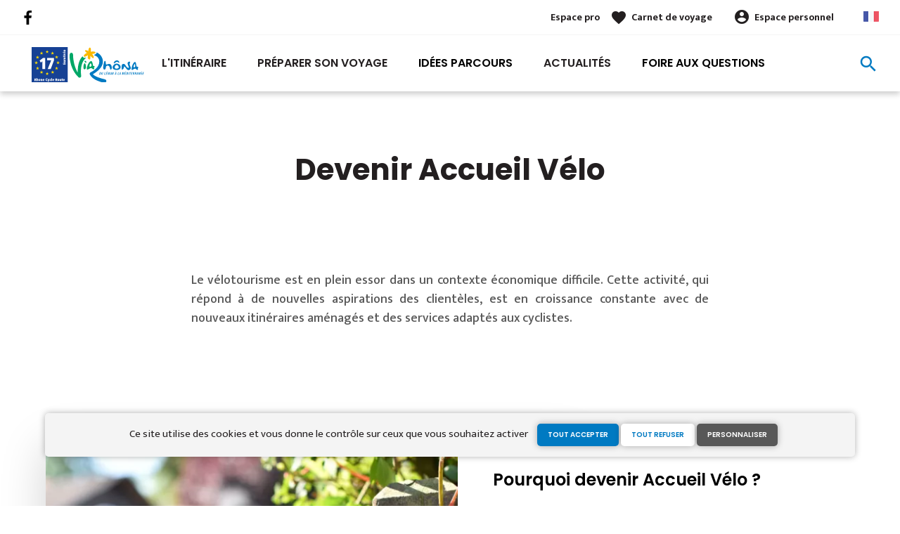

--- FILE ---
content_type: text/html; charset=UTF-8
request_url: https://www.viarhona.com/devenir-accueil-velo
body_size: 6880
content:
<!DOCTYPE html>
<html lang="fr" dir="ltr">
  <head>
    <link rel="preconnect" href="https://tiles.loopi-velo.fr" crossorigin/>
    <link rel="preconnect" href="https://analytics.francevelotourisme.com" crossorigin/>
    <meta charset="utf-8" />
<script>(function(i,s,o,g,r,a,m){i['IntuitivObject']=r;i[r]=i[r]||function(){
        (i[r].q=i[r].q||[]).push(arguments)};a=s.createElement(o),
        m=s.getElementsByTagName(o)[0];a.async=1;a.src=g;m.parentNode.insertBefore(a,m)
      })(window,document,'script','https://fvt.intuitiv-tourisme.fr/lib-intuitiv.min.js','intuitiv');intuitiv('create','_p9-sYTQj97ZS-7f_-8u','https://fvt.intuitiv-tourisme.fr/');</script>
<meta name="description" content="Le vélotourisme est en plein essor dans un contexte économique difficile." />
<meta property="og:description" content="Le vélotourisme est en plein essor dans un contexte économique difficile." />
<meta property="og:title" content="Devenir Accueil Vélo" />
<meta property="og:image" content="https://www.viarhona.com/sites/viarhona/files/styles/ogimage/public/medias/images/devenir-accueil-velo.jpg.webp?itok=clZn_o0A" />
<meta name="twitter:image" content="https://www.viarhona.com/sites/viarhona/files/styles/twitterimage/public/medias/images/devenir-accueil-velo.jpg.webp?itok=KeULIpkL" />
<meta name="twitter:image:alt" content="Devenir Accueil Vélo" />
<meta property="og:url" content="https://www.viarhona.com/devenir-accueil-velo" />
<meta name="twitter:card" content="summary_large_image" />
<meta name="twitter:title" content="Devenir Accueil Vélo" />
<meta name="twitter:description" content="Le vélotourisme est en plein essor dans un contexte économique difficile." />
<meta name="Generator" content="Drupal 10 (https://www.drupal.org)" />
<meta name="MobileOptimized" content="width" />
<meta name="HandheldFriendly" content="true" />
<meta name="viewport" content="width=device-width, initial-scale=1.0" />
<link rel="alternate" hreflang="x-default" href="https://www.viarhona.com/devenir-accueil-velo" />
<link rel="canonical" href="https://www.viarhona.com/devenir-accueil-velo" />
<link rel="icon" href="/sites/viarhona/themes/viarhona/favicon.ico" type="image/vnd.microsoft.icon" />
<link rel="alternate" hreflang="fr" href="https://www.viarhona.com/devenir-accueil-velo" />

    <title>Devenir Accueil Vélo</title>
    <link rel="stylesheet" media="all" href="/sites/viarhona/files/css/css_ztY30oFH-8A4_96318VAXLw4hBU207rklB-XtIyyiYE.css?delta=0&amp;language=fr&amp;theme=viarhona&amp;include=eJxtjlEKAyEMRC9k8UhLVlMb0GSJo7C3r_Zz6d_wZnjMeyKWaifVV8ddRUsQxRDIPJKpcoJ5pAFL1q7KENN_C-csvuKuG4FdqB6y-h5P6rzE_OQ2sHEOXq68VZ0VEeRgGkngS9XvDm4_RZhC_jGlx98vqqVNgg" />
<link rel="stylesheet" media="all" href="//fonts.googleapis.com/icon?family=Material+Icons" />
<link rel="stylesheet" media="all" href="//fonts.googleapis.com/icon?family=Material+Icons+Outlined" />
<link rel="stylesheet" media="all" href="/sites/viarhona/files/css/css_l2BUrJDS_zKOtYZiWTTjziMuDX-ZnbPMlfP9DtrRNEQ.css?delta=3&amp;language=fr&amp;theme=viarhona&amp;include=eJxtjlEKAyEMRC9k8UhLVlMb0GSJo7C3r_Zz6d_wZnjMeyKWaifVV8ddRUsQxRDIPJKpcoJ5pAFL1q7KENN_C-csvuKuG4FdqB6y-h5P6rzE_OQ2sHEOXq68VZ0VEeRgGkngS9XvDm4_RZhC_jGlx98vqqVNgg" />

    
    <script type="application/ld+json">[{"@context":"http:\/\/schema.org","@type":"BreadcrumbList","itemListElement":[{"@type":"ListItem","position":1,"item":{"@id":"https:\/\/www.viarhona.com\/","name":"Accueil"}},{"@type":"ListItem","position":2,"item":{"@id":"https:\/\/www.viarhona.com\/devenir-accueil-velo","name":"Devenir Accueil V\u00e9lo"}}]}]</script>
      <link rel="apple-touch-icon" sizes="57x57" href="/sites/viarhona/themes/viarhona/images/icons/apple-icon-57x57.png">
        <link rel="apple-touch-icon" sizes="60x60" href="/sites/viarhona/themes/viarhona/images/icons/apple-icon-60x60.png">
        <link rel="apple-touch-icon" sizes="72x72" href="/sites/viarhona/themes/viarhona/images/icons/apple-icon-72x72.png">
        <link rel="apple-touch-icon" sizes="76x76" href="/sites/viarhona/themes/viarhona/images/icons/apple-icon-76x76.png">
        <link rel="apple-touch-icon" sizes="114x114" href="/sites/viarhona/themes/viarhona/images/icons/apple-icon-114x114.png">
        <link rel="apple-touch-icon" sizes="120x120" href="/sites/viarhona/themes/viarhona/images/icons/apple-icon-120x120.png">
        <link rel="apple-touch-icon" sizes="144x144" href="/sites/viarhona/themes/viarhona/images/icons/apple-icon-144x144.png">
        <link rel="apple-touch-icon" sizes="152x152" href="/sites/viarhona/themes/viarhona/images/icons/apple-icon-152x152.png">
        <link rel="apple-touch-icon" sizes="180x180" href="/sites/viarhona/themes/viarhona/images/icons/apple-icon-180x180.png">
        <link rel="icon" type="image/png" sizes="192x192"  href="/sites/viarhona/themes/viarhona/images/icons/android-icon-192x192.png">
        <link rel="icon" type="image/png" sizes="32x32" href="/sites/viarhona/themes/viarhona/images/icons/favicon-32x32.png">
        <link rel="icon" type="image/png" sizes="96x96" href="/sites/viarhona/themes/viarhona/images/icons/favicon-96x96.png">
        <link rel="icon" type="image/png" sizes="16x16" href="/sites/viarhona/themes/viarhona/images/icons/favicon-16x16.png">
        <link rel="manifest" href="/sites/viarhona/themes/viarhona/images/icons/manifest.json">
        <meta name="msapplication-TileColor" content="#00a767">
        <meta name="msapplication-TileImage" content="/sites/viarhona/themes/viarhona/images/icons/ms-icon-144x144.png">
        <meta name="theme-color" content="#007ac2">
      <!-- Matomo STUDIOJUILLET & AURAT -->
      <script type="text/javascript">
        var _paq = window._paq = window._paq || [];
        /* tracker methods like "setCustomDimension" should be called before "trackPageView" */
        _paq.push(['trackPageView']);
        _paq.push(['enableLinkTracking']);
        (function() {
          var u="https://analytics.francevelotourisme.com/";
          _paq.push(['setTrackerUrl', u+'matomo.php']);
          _paq.push(['setSiteId', '7']);
          _paq.push(['addTracker', 'https://matomo.auvergnerhonealpes-tourisme.com/matomo.php', 16]);
          var d=document, g=d.createElement('script'), s=d.getElementsByTagName('script')[0];
          g.type='text/javascript'; g.async=true; g.src=u+'matomo.js'; s.parentNode.insertBefore(g,s);
        })();
      </script>
      <!-- End Matomo STUDIOJUILLET & AURAT -->
      <!-- Matomo Tag Manager AURAT -->
      <script>
        var _mtm = window._mtm = window._mtm || [];
        _mtm.push({'mtm.startTime': (new Date().getTime()), 'event': 'mtm.Start'});
        (function() {
          var d=document, g=d.createElement('script'), s=d.getElementsByTagName('script')[0];
          g.async=true; g.src='https://matomo.auvergnerhonealpes-tourisme.com/js/container_CZc75BbD.js'; s.parentNode.insertBefore(g,s);
        })();
      </script>
      <!-- End Matomo Tag Manager AURAT -->
    </head>
  <body>
        <a href="#main-content" class="visually-hidden focusable">
      Aller au contenu principal
    </a>
    
      <div class="dialog-off-canvas-main-canvas" data-off-canvas-main-canvas>
    <div class="layout-container">
    <header id="navigation">
          <div>
    <div id="block-menu">
  
    
      <div id="menu">
    <div class="wrapper-links d-none d-lg-block">
       <div>
           <div class="link-share">
                                  <a href="https://www.facebook.com/viarhona/" class="facebook"></a>
                          </div>
           
         <div class="wrapper-links-right">
           <div>
                            <div class="link-espace-pro">
                 <a href="https://www.viarhona.com/espace-pro">Espace pro</a>
               </div>
                          <div class="link-favoris">
               <a href="https://www.viarhona.com/mes-carnets-de-voyage">Carnet de voyage</a>
             </div>
             <div  class="menu-user">
  <div>
    <a href="https://www.viarhona.com/connexion?destination=node/4" rel="nofollow">Espace personnel</a>
      </div>
</div>

             <div class="language-switcher-wrapper">
               <ul class="language-switcher-language-url"><li hreflang="fr" data-drupal-link-system-path="node/4" class="is-active" aria-current="page"><a href="https://www.viarhona.com/devenir-accueil-velo" class="language-link is-active" hreflang="fr" data-drupal-link-system-path="node/4" aria-current="page">French</a></li><li hreflang="en" data-drupal-link-system-path="node/4"><a href="https://en.viarhona.com/node/4" class="language-link" hreflang="en" data-drupal-link-system-path="node/4">Anglais</a></li><li hreflang="de" data-drupal-link-system-path="node/4"><a href="https://de.viarhona.com/node/4" class="language-link" hreflang="de" data-drupal-link-system-path="node/4">German</a></li></ul>
             </div>
           </div>
         </div>
       </div>
    </div>
    <div class="wrapper-menu container-fluid">
        <div class="row">
            <div class="col-2 d-lg-none">
                <a href="" class="menu-burger"><span>menu</span>Menu</a>
            </div>
            <div class="col-8 logo">
                <a href="/"></a>
            </div>
            <div class="d-none d-lg-block">
                <nav>
  <ul class="menu menu-level-0">
    <li class="d-md-none"><a href="/">Accueil</a></li>
                <li class="menu-item">
        <a href="https://www.viarhona.com/itineraire" data-drupal-link-system-path="itineraire">L&#039;itinéraire</a>

                          

<div class="menu_link_content menu-link-contentmain view-mode-default menu-dropdown menu-dropdown-0 menu-type-default">
        
  </div>
              </li>
                <li class="menu-item menu-item--collapsed">
        <a href="https://www.viarhona.com/preparation" data-drupal-link-system-path="node/7">Préparer son voyage</a>

                          

<div class="menu_link_content menu-link-contentmain view-mode-default menu-dropdown menu-dropdown-0 menu-type-default">
        
  </div>
              </li>
                <li class="couleur-fond menu-item" style="color:#000000;">
        <a href="https://www.viarhona.com/suggestions-de-parcours/inspiration" data-drupal-link-system-path="suggestions-de-parcours/inspiration">Idées Parcours</a>

                          

<div class="menu_link_content menu-link-contentmain view-mode-default menu-dropdown menu-dropdown-0 menu-type-default">
        
  </div>
              </li>
                <li class="menu-item">
        <a href="https://www.viarhona.com/actualites" data-drupal-link-system-path="node/198">Actualités</a>

                          

<div class="menu_link_content menu-link-contentmain view-mode-default menu-dropdown menu-dropdown-0 menu-type-default">
        
  </div>
              </li>
                <li class="couleur-fond menu-item" style="color:#000000;">
        <a href="https://www.viarhona.com/preparation/foire%20aux%20Questions" data-drupal-link-system-path="node/14">Foire aux Questions</a>

                          

<div class="menu_link_content menu-link-contentmain view-mode-default menu-dropdown menu-dropdown-0 menu-type-default">
        
  </div>
              </li>
          </ul>
</nav>

            </div>
            <div class="col-2 wrapper-links-left">
                                <div class="bouton-sagacite">
                    <a href="" class="bouton-open-sagacite"></a>
                </div>
            </div>
        </div>
    </div>
    <div class="sagacite-form-block">
    <a href="#" class="d-md-none close"></a>
    <form class="intuitiv-search-form" data-drupal-selector="intuitiv-search-form" action="/devenir-accueil-velo" method="post" id="intuitiv-search-form" accept-charset="UTF-8">
        <div class="js-form-item form-item js-form-type-textfield form-item-termes-recherche form-item-textfield js-form-item-termes-recherche form-no-label">
        <input autocomplete="off" title="J&#039;ai envie de" data-drupal-selector="edit-termes-recherche" type="text" id="edit-termes-recherche" name="termes_recherche" value="" size="60" maxlength="128" placeholder="Rechercher..." class="form-text required" required="required" aria-required="true" />

        </div>
<input data-drupal-selector="edit-user" type="hidden" name="user" value="" />
<div class="wrapper-autocompletion"></div><input autocomplete="off" data-drupal-selector="form-fxn2udpwie1hh-1bm52itayrgkgt9rfjzzus-dqdf6a" type="hidden" name="form_build_id" value="form-Fxn2UdPwIE1HH-1Bm52iTayrGKgT9RfjzZUs_dQDF6A" />
<input data-drupal-selector="edit-intuitiv-search-form" type="hidden" name="form_id" value="intuitiv_search_form" />
<div data-drupal-selector="edit-actions" class="form-actions js-form-wrapper form-wrapper" id="edit-actions"><input data-drupal-selector="edit-submit" type="submit" id="edit-submit" name="op" value="search" class="button js-form-submit form-submit" />
</div>

    </form>
</div>

</div>
<div id="menu-popin">
    <a href="#" class="close"></a>
    <div>
        <nav>
  <ul class="menu menu-level-0">
    <li class="d-md-none"><a href="/">Accueil</a></li>
                <li class="menu-item">
        <a href="https://www.viarhona.com/itineraire" data-drupal-link-system-path="itineraire">L&#039;itinéraire</a>

                          

<div class="menu_link_content menu-link-contentmain view-mode-default menu-dropdown menu-dropdown-0 menu-type-default">
        
  </div>
              </li>
                <li class="menu-item menu-item--collapsed">
        <a href="https://www.viarhona.com/preparation" data-drupal-link-system-path="node/7">Préparer son voyage</a>

                          

<div class="menu_link_content menu-link-contentmain view-mode-default menu-dropdown menu-dropdown-0 menu-type-default">
        
  </div>
              </li>
                <li class="couleur-fond menu-item" style="color:#000000;">
        <a href="https://www.viarhona.com/suggestions-de-parcours/inspiration" data-drupal-link-system-path="suggestions-de-parcours/inspiration">Idées Parcours</a>

                          

<div class="menu_link_content menu-link-contentmain view-mode-default menu-dropdown menu-dropdown-0 menu-type-default">
        
  </div>
              </li>
                <li class="menu-item">
        <a href="https://www.viarhona.com/actualites" data-drupal-link-system-path="node/198">Actualités</a>

                          

<div class="menu_link_content menu-link-contentmain view-mode-default menu-dropdown menu-dropdown-0 menu-type-default">
        
  </div>
              </li>
                <li class="couleur-fond menu-item" style="color:#000000;">
        <a href="https://www.viarhona.com/preparation/foire%20aux%20Questions" data-drupal-link-system-path="node/14">Foire aux Questions</a>

                          

<div class="menu_link_content menu-link-contentmain view-mode-default menu-dropdown menu-dropdown-0 menu-type-default">
        
  </div>
              </li>
          </ul>
</nav>

                <div class="link-espace-pro">
          <a href="https://www.viarhona.com/espace-pro">Espace pro</a>
        </div>
                <div class="link-favoris">
          <a href="https://www.viarhona.com/mes-carnets-de-voyage">Carnet de voyage</a>
        </div>
        <div  class="menu-user">
  <div>
    <a href="https://www.viarhona.com/connexion?destination=node/4" rel="nofollow">Espace personnel</a>
      </div>
</div>

                <div class="language-switcher-wrapper">
            <ul class="language-switcher-language-url"><li hreflang="fr" data-drupal-link-system-path="node/4" class="is-active" aria-current="page"><a href="https://www.viarhona.com/devenir-accueil-velo" class="language-link is-active" hreflang="fr" data-drupal-link-system-path="node/4" aria-current="page">French</a></li><li hreflang="en" data-drupal-link-system-path="node/4"><a href="https://en.viarhona.com/node/4" class="language-link" hreflang="en" data-drupal-link-system-path="node/4">Anglais</a></li><li hreflang="de" data-drupal-link-system-path="node/4"><a href="https://de.viarhona.com/node/4" class="language-link" hreflang="de" data-drupal-link-system-path="node/4">German</a></li></ul>
        </div>
    </div>
</div>

  </div>

  </div>

    </header>
    <main role="main">
    <a id="main-content" tabindex="-1"></a>
    <div class="layout-content">
        <div>
    <div data-drupal-messages-fallback class="hidden"></div><div id="block-viarhona-content">
  
    
      <article data-history-node-id="4" class="no-slider intuitiv-vue node node-page-edito full" data-id-intuitiv="edito-4-11090123-88d9-4683-be1d-6349a04a6ab4">
    <header>
        
                <div class="title">
            
            <h1 class="page-title">Devenir Accueil Vélo</h1>
            
        </div>
                    <div class="infos">
                
                
                
            </div>
            </header>
    <div class="container content">
        <div class="row">
            <div class="col-12 col-md-8 offset-md-2 body-content">
           <p>Le vélotourisme est en plein essor dans un contexte économique difficile. Cette activité, qui répond à de nouvelles aspirations des clientèles, est en croissance constante avec de nouveaux itinéraires aménagés et des services adaptés aux cyclistes.</p>

    </div>
<div class="visuels">
            <aside>
    
    <div class="row">
        <div class="image col-12 col-md-8">
            <div>
              
            <div class="field_media_image">  <img loading="lazy" src="/sites/viarhona/files/styles/visuels/public/medias/images/devenir-accueil-velo.jpg.webp?itok=413eg1xK" width="772" height="579" alt="" />




</div>
      
              
            </div>
        </div>
        <div class="col-md-6 descriptif">
            <div>
                <div>
            <h3>Pourquoi devenir Accueil Vélo ?</h3>
    </div>
                <div class="body-content">
                    <div class="body-content">
            <ul>
	<li>Améliorer votre visibilité auprès des touristes à vélo sur le terrain</li>
	<li>Présents sur&nbsp;<a href="https://www.francevelotourisme.com/accueil-velo-qu-est-ce-que-ca-m-apporte">les différents supports France Vélo Tourisme&nbsp;</a>(moteur de recherche, cartes interactives)&nbsp;et sur les supports de communication de l’itinéraire</li>
	<li>Visibilité&nbsp;auprès des Tours Opérateurs spécialisés vélo</li>
	<li>Référencé&nbsp;dans les topoguides vélos</li>
</ul>

    </div>
                </div>
            </div>
        </div>
    </div>
</aside>

    </div><div class="col-12 col-md-8 offset-md-2 body-content">
            <h2>Puis-je&nbsp;devenir Accueil Vélo ?</h2>

<p>Je peux devenir Accueil Vélo si je suis un :</p>

<ul>
	<li>hébergement&nbsp;touristique</li>
	<li>loueur&nbsp;de cycle</li>
	<li>réparateur&nbsp;de cycles</li>
	<li>office&nbsp;de tourisme</li>
	<li>site&nbsp;de visite et de loisirs</li>
	<li>lieu&nbsp;de restauration</li>
	<li>port fluvial</li>
</ul>

<p>Je dois me&nbsp;situer&nbsp;<strong>à moins de 5 km d’un itinéraire cyclable&nbsp;balisé</strong> (à vérifier avec l'animateur de la marque sur mon territoire).</p>

<p>Je dois remplir l’ensemble des critères obligatoires du&nbsp;<a class="file file--mime-application-pdf file--application-pdf" data-entity-type="file" data-entity-uuid="1a3f08b7-0420-4e7b-a654-91ea118b22b4" href="/sites/viarhona/files/inline-files/guide-pratique-av.pdf" title="GUIDE PRATIQUE ACCUEIL VELO FVT 2021">référentiel de&nbsp;qualité Accueil Vélo&nbsp;</a>correspondant à mon domaine d'activité.</p>

<h2>Comment devenir Accueil Vélo ?</h2>

<ol>
	<li>Envoyer une demande à mon animateur via ce <a href="https://www.viarhona.com/contact/devenir_accueil_velo">formulaire</a></li>
	<li>L’animateur organise une visite de contrôle pour vérifier que l'établissement respecte les critères du&nbsp;<a class="file file--mime-application-pdf file--application-pdf" data-entity-type="file" data-entity-uuid="7a67b885-339c-46ac-9727-a4a6371f1974" href="/sites/viarhona/files/inline-files/guide-pratique-av_0.pdf">référentiel Accueil Vélo.</a></li>
	<li>Autorisation d’utiliser la marque pour 3 ans si les critères du&nbsp;<a class="file file--mime-application-pdf file--application-pdf" data-entity-type="file" data-entity-uuid="4bde165e-84ac-469b-8ea4-76b0a2623bec" href="/sites/viarhona/files/inline-files/guide-pratique-av_1.pdf">référentiel Accueil Vélo</a> sont respectés</li>
	<li>Signature de l’engagement du&nbsp;<a class="file file--mime-application-pdf file--application-pdf" data-entity-type="file" data-entity-uuid="ed38bdbf-be62-4d97-ac49-e35ae83161f2" href="/sites/viarhona/files/inline-files/guide-pratique-av_2.pdf">référentiel Accueil Vélo</a> et paiement à l'organisme évaluateur d'une contribution financière à la mise en œuvre de la marque Accueil Vélo, d'un montant de 200 euros&nbsp;pour une durée de&nbsp;3 ans (la contribution financière est destinée à couvrir les frais inhérents à la visite de contrôle et à la mise à disposition des outils de communication : présence sur les sites internet,&nbsp;plaque de bienvenue, adhésifs).</li>
</ol>

    </div>

        </div>
    </div>
    
    
    
</article>

  </div>
<div id="block-menumobile">
  
    
      <div id="menu-mobile" class="d-md-none">
  <div class="items">
          <a href="https://www.viarhona.com/direction/json" class="item use-ajax-get">
        <span>call_split</span>
        Mon GPS
      </a>
          <a href="https://www.viarhona.com/hebergements" class="item">
        <span>hotel</span>
        Hébergements
      </a>
          <a href="https://www.viarhona.com/suggestions-de-parcours" class="item">
        <span>emoji_objects</span>
        Inspiration
      </a>
          <a href="https://www.viarhona.com/mes-carnets-de-voyage" class="item">
        <span>favorite_border</span>
        Carnet de voyage
      </a>
      </div>
</div>

  </div>

  </div>

    </div>
  </main>
      <footer role="contentinfo">
          <div>
        <div id="block-unioneuropeenne">
  
    
      <div class="bandeau-ue-via">
    <div><img src="/sites/viarhona/themes/viarhona/images/logo-europe.jpg"></div>
    <div>Ce projet est cofinancé par l'Union européenne</div>
</div>

  </div>

        
        <div id="block-quisommesnous">
    
        
            <div class="qui-sommes-nous">
    <div class="container">
        <div class="head">
            <a href="/" class="logo"></a>
            <div class="link-share">
                                    <a href="https://www.facebook.com/viarhona/" class="facebook"></a>
                            </div>
        </div>
        <div class="row">
            <div class="d-none d-md-block col-md-12">
                <h3>Qui sommes-nous ?</h3>
            </div>
            <div class="d-none d-md-block col-md-7">
                <p>ViaRhôna est un itinéraire cyclable développé et promu par un réseau de collectivités territoriales et leurs institutions touristiques.</p>
            </div>
            <div class="col-6 col-md-2">
                <a href="https://www.viarhona.com/qui-sommes-nous" class="bouton full bouton-blanc">En savoir plus</a>
            </div>
                        <div class="col-6 col-md-3">
                <a href="https://www.facebook.com/viarhona/" class="bouton full bouton-couleur-1">Nous contacter</a>
            </div>
                    </div>
    </div>
</div>

    </div>

        <div class="container">
            
            <div class="row menu-footer">
                <div class="col-12 col-md-4">
                    
                </div>
                <div class="col-12 col-md-4">
                    
                </div>
                <div class="col-12 col-md-4">
                    
                </div>
            </div>
        </div>
                <div class="wrapper-menu-footer">
            <div class="container">
                <nav role="navigation" aria-labelledby="block-pieddepage-menu" id="block-pieddepage">
                  
              <ul>
                      <li>
        <a href="https://www.viarhona.com/donnees-personnelles" data-drupal-link-system-path="node/6">Données personnelles</a>
              </li>
                  <li>
        <a href="https://www.viarhona.com/espace-presse" data-drupal-link-system-path="node/84">Espace Presse</a>
              </li>
                  <li>
        <a href="https://www.viarhona.com/mentions-legales" data-drupal-link-system-path="node/5">Mentions légales</a>
              </li>
          <li><a href="" class="open-tarteaucitron">Gestion des cookies</a></li>
    </ul>
  


  </nav>

              <div class="realisation">
                <span>Réalisation</span>
                <a href="https://www.studiojuillet.com/" class="moustic"></a>
                <a href="https://www.francevelotourisme.com/" class="fvt"></a>
              </div>
            </div>
        </div>
    </div>

    </footer>
  </div>
<script src="https://static.elfsight.com/platform/platform.js" async></script>
<div class="elfsight-app-e8fa75d9-92ee-4373-af8b-50e5d85d23f5" data-elfsight-app-lazy></div>

  </div>

    
    <script type="application/json" data-drupal-selector="drupal-settings-json">{"path":{"baseUrl":"\/","pathPrefix":"","currentPath":"node\/4","currentPathIsAdmin":false,"isFront":false,"currentLanguage":"fr"},"pluralDelimiter":"\u0003","suppressDeprecationErrors":true,"ajaxPageState":{"libraries":"eJxtj-EKwzAIhF8oI49UbGIzIdGiJtC3XzIYjNJ_3nd6h8fwWKrsUF_mVyUugdg7OY0tCTMmF43QXZK0s6KT8NPGDz15ipl0juu0gaMS1I2mb3EHw1mKdy7dF85By5lXlCF7_BfBLnNs34QwCPQtDLdXPp_XWIA","theme":"viarhona","theme_token":null},"ajaxTrustedUrl":{"form_action_p_pvdeGsVG5zNF_XLGPTvYSKCf43t8qZYSwcfZl2uzM":true},"fvt":{"marqueBlanche":"11090123-88d9-4683-be1d-6349a04a6ab4"},"tarteaucitron":{"options":{"privacyUrl":"","hashtag":"#tarteaucitron","cookieName":"tarteaucitron","orientation":"top","showAlertSmall":false,"refuseAll":false,"cookieslist":true,"adblocker":false,"AcceptAllCta":true,"highPrivacy":true,"handleBrowserDNTRequest":false,"removeCredit":true,"moreInfoLink":true,"showIcon":false},"services":[{"id":"gtag","ua":"UA-72307842-1"},{"id":"googletagmanager","googletagmanagerId":"GTM-M763RRZD"}]},"intuitivAutocompletion":"https:\/\/fvt.intuitiv-tourisme.fr\/autocomplete","user":{"uid":0,"permissionsHash":"f2500b905a2f980652a0a5c517c121c0a2ace61aa0b2e0cc3fccef24fcaef74d"}}</script>
<script src="/sites/viarhona/files/js/js_Q22uG0GRn3KBvEVx5Nfzlow8dAPKWc8c5hRIdePaalo.js?scope=footer&amp;delta=0&amp;language=fr&amp;theme=viarhona&amp;include=eJxti0EOgCAMBD-k4UkGoZImtSVlIfH3ysHEg7ednd1jIBSxPcracAlrWVjRGTy2ZKqUYB5ihyU7qxDY9G_xVn_OKbM_cV691DxVI0X4wg30vjeZ"></script>

  </body>
</html>


--- FILE ---
content_type: image/svg+xml
request_url: https://www.viarhona.com/sites/viarhona/themes/viarhona/logo.svg
body_size: 5430
content:
<?xml version="1.0" encoding="UTF-8"?><svg xmlns="http://www.w3.org/2000/svg" viewBox="0 0 884.41 283.46"><defs><style>.cls-1{fill:#007ac2;}.cls-1,.cls-2,.cls-3,.cls-4,.cls-5{stroke-width:0px;}.cls-2{fill:#fff;}.cls-3{fill:#164194;}.cls-6{fill:#fbba00;}.cls-4{fill:#fd0;}.cls-5{fill:#00a767;}</style></defs><g id="EuroVelo_17"><polygon class="cls-3" points="0 0 283.46 0 283.46 283.46 0 283.46 0 0 0 0"/><polygon class="cls-4" points="201.48 81.06 209.83 74.99 199.51 74.99 196.32 65.18 193.13 74.99 182.82 74.99 191.16 81.06 187.98 90.87 196.32 84.81 204.67 90.87 201.48 81.06 201.48 81.06"/><polygon class="cls-4" points="168.99 49.94 177.33 43.88 167.02 43.88 163.83 34.07 160.64 43.88 150.33 43.88 158.67 49.94 155.48 59.76 163.83 53.69 172.18 59.75 168.99 49.94 168.99 49.94"/><polygon class="cls-4" points="127.08 38.81 135.42 32.75 125.11 32.75 121.92 22.94 118.73 32.75 108.41 32.75 116.76 38.82 113.57 48.63 121.92 42.56 130.26 48.63 127.08 38.81 127.08 38.81"/><polygon class="cls-4" points="82.94 49.94 91.28 43.88 80.97 43.88 77.78 34.07 74.59 43.88 64.27 43.88 72.62 49.94 69.43 59.75 77.78 53.69 86.12 59.75 82.94 49.94 82.94 49.94"/><polygon class="cls-4" points="51.41 82.58 59.76 76.52 49.44 76.52 46.25 66.71 43.06 76.52 32.75 76.52 41.09 82.58 37.9 92.4 46.25 86.33 54.6 92.39 51.41 82.58 51.41 82.58"/><polygon class="cls-4" points="41.34 125.47 49.69 119.4 39.37 119.4 36.18 109.59 32.99 119.4 22.68 119.4 31.02 125.47 27.84 135.28 36.18 129.21 44.53 135.28 41.34 125.47 41.34 125.47"/><polygon class="cls-4" points="51.72 168.92 60.07 162.85 49.75 162.85 46.56 153.04 43.38 162.85 33.06 162.85 41.41 168.92 38.22 178.73 46.57 172.66 54.91 178.73 51.72 168.92 51.72 168.92"/><polygon class="cls-4" points="82.94 199.79 91.28 193.73 80.97 193.73 77.78 183.91 74.59 193.73 64.27 193.73 72.62 199.79 69.43 209.6 77.78 203.54 86.12 209.6 82.94 199.79 82.94 199.79"/><polygon class="cls-4" points="127.08 211.29 135.42 205.22 125.11 205.22 121.92 195.41 118.73 205.22 108.41 205.22 116.76 211.29 113.57 221.1 121.92 215.04 130.26 221.1 127.08 211.29 127.08 211.29"/><polygon class="cls-4" points="170.02 199.63 178.37 193.57 168.05 193.57 164.86 183.76 161.67 193.57 151.36 193.57 159.7 199.63 156.52 209.45 164.86 203.38 173.21 209.45 170.02 199.63 170.02 199.63"/><polygon class="cls-4" points="201.26 168.64 209.6 162.57 199.29 162.57 196.1 152.76 192.91 162.57 182.6 162.57 190.94 168.64 187.75 178.45 196.1 172.38 204.45 178.45 201.26 168.64 201.26 168.64"/><polygon class="cls-4" points="212.76 124.87 221.1 118.8 210.79 118.8 207.6 108.99 204.41 118.8 194.09 118.8 202.44 124.87 199.25 134.68 207.6 128.61 215.94 134.68 212.76 124.87 212.76 124.87"/><path class="cls-2" d="m246.8,136.35v-11.98h3.86v6.83h3.75v-6.5h3.86v6.5h4.2v-7.2h3.86v12.35h-19.54Z"/><path class="cls-2" d="m263.94,108.21c1.09,0,2.02-.08,2.41-.17v4.73c-.59.08-1.62.11-2.44.11v.06c.78.28,2.77,1.26,2.77,4.12,0,2.49-1.48,4.42-4.7,4.42h-10.22v-5.04h8.76c1.4,0,2.07-.42,2.07-1.43,0-1.46-1.32-1.76-2.41-1.76h-8.43v-5.04h12.18Z"/><path class="cls-2" d="m255.98,105.22c-2.07,0-3.56.08-4.23.17v-4.73c.59-.08,1.62-.11,2.44-.11v-.06c-1.15-.42-2.77-1.32-2.77-3.72,0-.36.03-.53.08-.84h4.4c-.08.22-.17.92-.17,1.51,0,1.62,1.43,2.74,3.36,2.74h7.25v5.04h-10.36Z"/><path class="cls-2" d="m251.42,87.24c0-5.32,3.67-7.25,7.64-7.25s7.62,1.93,7.62,7.25-3.64,7.25-7.62,7.25-7.64-1.93-7.64-7.25Zm11.84,0c0-1.71-2.07-1.99-4.2-1.99s-4.23.28-4.23,1.99,2.1,1.99,4.23,1.99,4.2-.28,4.2-1.99Z"/><path class="cls-2" d="m246.8,78.59v-5.57l14-3.14v-.06l-14-3.19v-5.35l19.54,5.8v5.71l-19.54,5.8Z"/><path class="cls-2" d="m260.44,56.22c2.35-.14,3.05-1.76,3.05-3.64,0-1.37-.62-3.02-1.15-4.26l3.5-.11c.39,1.2.81,3.05.84,5.1.03,5.91-3.95,7.62-7.7,7.62-4,0-7.56-2.38-7.56-6.78s3.61-6.72,7.59-6.72h1.43v8.79Zm-2.63-4.2h-.42c-1.96,0-2.88.53-2.88,2.04,0,1.43,1.29,2.27,3.3,2.27v-4.31Z"/><path class="cls-2" d="m245.34,44.57v-5.04h21v5.04h-21Z"/><path class="cls-2" d="m251.42,29.42c0-5.32,3.67-7.25,7.64-7.25s7.62,1.93,7.62,7.25-3.64,7.25-7.62,7.25-7.64-1.93-7.64-7.25Zm11.84,0c0-1.71-2.07-1.99-4.2-1.99s-4.23.28-4.23,1.99,2.1,1.99,4.23,1.99,4.2-.28,4.2-1.99Z"/><path class="cls-2" d="m29.54,260.67c-.5-1.88-1.37-2.1-2.21-2.1h-.28v7.64h-5.26v-19.54h7.81c3.95,0,6.19,1.65,6.19,5.26,0,2.88-2.04,4.06-3.75,4.48v.08c1.12.36,1.85.9,2.63,3.61l1.76,6.1h-5.43l-1.46-5.54Zm-1.18-5.85c1.12,0,2.16-.84,2.16-2.1,0-1.34-.7-2.3-2.24-2.3h-1.46v4.4h1.54Z"/><path class="cls-2" d="m38.52,245.22h5.04v6.47c0,.59-.06,1.26-.11,1.79h.08c.84-1.48,2.13-2.18,3.84-2.18,2.49,0,4.42,1.48,4.42,4.7v10.22h-5.04v-8.76c0-1.4-.42-2.07-1.37-2.07-1.26,0-1.82,1.32-1.82,2.83v8.01h-5.04v-21Z"/><path class="cls-2" d="m61.48,251.29c5.32,0,7.25,3.67,7.25,7.64s-1.93,7.62-7.25,7.62-7.25-3.64-7.25-7.62,1.93-7.64,7.25-7.64Zm0,11.84c1.71,0,1.99-2.07,1.99-4.2s-.28-4.23-1.99-4.23-1.99,2.1-1.99,4.23.28,4.2,1.99,4.2Z"/><path class="cls-2" d="m71.17,254.6c0-1.09-.08-2.3-.17-2.97h4.73c.08.59.11,1.62.11,2.44h.06c.28-.78,1.26-2.77,4.12-2.77,2.49,0,4.42,1.48,4.42,4.7v10.22h-5.04v-8.76c0-1.4-.42-2.07-1.37-2.07-1.26,0-1.82,1.32-1.82,2.83v8.01h-5.04v-11.62Z"/><path class="cls-2" d="m91.58,260.31c.14,2.35,1.76,3.05,3.64,3.05,1.37,0,3.02-.62,4.26-1.15l.11,3.5c-1.2.39-3.05.81-5.1.84-5.91.03-7.62-3.95-7.62-7.7,0-4,2.38-7.56,6.78-7.56s6.72,3.61,6.72,7.59v1.43h-8.79Zm4.2-2.63v-.42c0-1.96-.53-2.88-2.04-2.88-1.43,0-2.27,1.29-2.27,3.3h4.31Z"/><path class="cls-2" d="m124.4,265.8c-1.65.5-3.33.76-4.82.76-5.68,0-9.74-3.39-9.74-10.25,0-5.77,3.3-9.97,9.72-9.97,2.55,0,4.26.7,4.73.9l-.28,4.31c-.62-.36-2.16-1.12-3.81-1.12-3.36,0-4.93,2.18-4.93,5.99,0,3.36,1.85,5.94,5.15,5.94,1.88,0,3.25-.76,3.75-1.09l.22,4.54Z"/><path class="cls-2" d="m130.7,251.63l2.6,9.3h.06l2.41-9.3h4.9l-5.46,16.27c-.84,2.46-1.99,4.54-5.49,4.54-1.4,0-2.27-.31-2.8-.48l.14-3.64c.48.14.84.25,1.34.25,1.54,0,2.38-.98,2.38-2.35l-5.35-14.59h5.26Z"/><path class="cls-2" d="m152.79,255.66c-.53-.22-1.37-.62-2.46-.62-1.85,0-3.3,1.15-3.3,3.89,0,2.18.76,3.86,3.22,3.86,1.23,0,2.49-.48,2.8-.64l.14,3.64c-.76.36-2.88.76-4.06.76-5.32,0-7.25-3.64-7.25-7.62s1.93-7.64,7.25-7.64c2.13,0,3.33.48,3.92.7l-.25,3.67Z"/><path class="cls-2" d="m155.42,245.22h5.04v21h-5.04v-21Z"/><path class="cls-2" d="m167.83,260.31c.14,2.35,1.76,3.05,3.64,3.05,1.37,0,3.02-.62,4.26-1.15l.11,3.5c-1.2.39-3.05.81-5.1.84-5.91.03-7.62-3.95-7.62-7.7,0-4,2.38-7.56,6.78-7.56s6.72,3.61,6.72,7.59v1.43h-8.79Zm4.2-2.63v-.42c0-1.96-.53-2.88-2.04-2.88-1.43,0-2.27,1.29-2.27,3.3h4.31Z"/><path class="cls-2" d="m194.43,260.67c-.5-1.88-1.37-2.1-2.21-2.1h-.28v7.64h-5.26v-19.54h7.81c3.95,0,6.19,1.65,6.19,5.26,0,2.88-2.04,4.06-3.75,4.48v.08c1.12.36,1.85.9,2.63,3.61l1.76,6.1h-5.43l-1.46-5.54Zm-1.18-5.85c1.12,0,2.16-.84,2.16-2.1,0-1.34-.7-2.3-2.24-2.3h-1.46v4.4h1.54Z"/><path class="cls-2" d="m210.3,251.29c5.32,0,7.25,3.67,7.25,7.64s-1.93,7.62-7.25,7.62-7.25-3.64-7.25-7.62,1.93-7.64,7.25-7.64Zm0,11.84c1.71,0,1.99-2.07,1.99-4.2s-.28-4.23-1.99-4.23-1.99,2.1-1.99,4.23.28,4.2,1.99,4.2Z"/><path class="cls-2" d="m233.26,263.81c0,1.09.08,2.02.17,2.41h-4.73c-.08-.59-.11-1.62-.11-2.44h-.06c-.28.78-1.26,2.77-4.12,2.77-2.49,0-4.42-1.48-4.42-4.7v-10.22h5.04v8.76c0,1.4.42,2.07,1.43,2.07,1.46,0,1.76-1.32,1.76-2.41v-8.43h5.04v12.18Z"/><path class="cls-2" d="m235.03,251.63h2.49v-3.08l5.04-1.57v4.65h2.83v3.42h-2.83v6.22c0,1.23.76,1.76,1.65,1.76.5,0,.95-.08,1.18-.22l.14,3.42c-.64.14-1.88.34-3.33.34-2.77,0-4.68-1.57-4.68-4.28v-7.22h-2.49v-3.42Z"/><path class="cls-2" d="m251.8,260.31c.14,2.35,1.76,3.05,3.64,3.05,1.37,0,3.02-.62,4.26-1.15l.11,3.5c-1.2.39-3.05.81-5.1.84-5.91.03-7.62-3.95-7.62-7.7,0-4,2.38-7.56,6.78-7.56s6.72,3.61,6.72,7.59v1.43h-8.79Zm4.2-2.63v-.42c0-1.96-.53-2.88-2.04-2.88-1.43,0-2.27,1.29-2.27,3.3h4.31Z"/><path class="cls-2" d="m83.99,111.3l-11.32,10.82-10.09-15.62,26.08-20.3h17.47v85.85h-22.14v-60.76Z"/><path class="cls-2" d="m154.1,103.18h-32.6v-16.97h53.63v19.19l-24.97,66.67h-23.86l27.8-68.88Z"/></g><g id="ViaRhona"><path class="cls-1" d="m535.74,197.63h2.63c4.8,0,6.71,1.56,6.72,6.43,0,4.54-1.42,8.57-2.99,10.49-1.76,2.17-3.84,2.45-7.41,2.45h-3.02s4.08-19.38,4.08-19.38Zm.39,16.62c1.85,0,2.93-.5,3.73-1.93,1.02-1.76,1.87-4.99,1.86-8.42,0-2.42-.86-3.46-2.95-3.46h-.31l-2.92,13.79c.2,0,.39.02.59.02"/><path class="cls-1" d="m554.63,197.62l-2.75,13.29c-.22,1-.31,1.73-.31,2.19,0,1.11.5,1.69,1.63,1.68,1.37,0,1.85-1.06,2.31-3.2l2.85-13.97h3.22l-2.92,14.07c-.85,4-2.11,5.71-5.39,5.71-3.2.04-4.8-1.46-4.82-4.39,0-.73.11-1.59.33-2.65l2.64-12.74h3.21Z"/><polygon class="cls-1" points="570.67 216.97 574.76 197.6 578.06 197.59 574.55 214.17 580.58 214.13 579.97 216.96 570.67 216.97"/><path class="cls-1" d="m583.62,216.96l4.1-19.38h8.99s-.59,2.81-.59,2.81h-5.71s-1.09,5.17-1.09,5.17h4.24l-.61,2.8h-4.24s-1.2,5.75-1.2,5.75h6.03s-.61,2.79-.61,2.79l-9.31.05Zm7.01-21.2l3.02-4.56h2.49s-3.91,4.56-3.91,4.56h-1.59Z"/><path class="cls-1" d="m601.7,197.53h4.11l.19,10.03v.39c0,1.18-.11,2.39-.27,3.63.37-1.6.78-2.86,1.24-3.91l4.5-10.15h4.01s-4.1,19.37-4.1,19.37h-2.69s2.92-13.14,2.92-13.14c.07-.3.35-1.37.85-3.22-.7,1.78-1.13,2.8-1.26,3.13l-5.94,13.24h-1.57l-.18-13.11c0-1,.05-2.1.11-3.27-.13,1.19-.28,2.26-.48,3.18l-2.67,13.2h-2.82s4.06-19.37,4.06-19.37Z"/><path class="cls-1" d="m623.44,197.52h3.43s.02,19.37.02,19.37h-3.08l.14-4.24h-3.5l-1.55,4.25h-3.17l7.71-19.38Zm.62,12.2l.34-8.7-2.92,8.7h2.58Z"/><path class="cls-1" d="m634.64,197.51h3.08l1.98,10.87c.2,1.02.26,2.11.26,3.28h.13c0-1.7.09-3,.24-3.84l2.01-10.33h3.04l-4.09,19.38h-2.56l-2.14-11.38c-.17-1-.28-2.22-.28-3.76v-.5h-.11c0,1.97-.12,3.4-.27,4.23l-2.28,11.42h-3.04s4.06-19.37,4.06-19.37Z"/><path class="cls-1" d="m661.1,197.48h3.43l.05,19.37h-3.11l.14-4.25h-3.5s-1.52,4.25-1.52,4.25h-3.21s7.71-19.38,7.71-19.38Zm.63,12.16l.34-8.65-2.92,8.66h2.57Zm1.92-13.97l-3.95-4.56h2.61l2.76,4.56h-1.42Z"/><polygon class="cls-1" points="675.99 216.84 680.09 197.46 683.39 197.46 679.88 214 685.91 213.99 685.3 216.79 675.99 216.84"/><path class="cls-1" d="m695.58,197.41h3.43l.02,19.37h-3.08s.15-4.24.15-4.24h-3.5s-1.55,4.25-1.55,4.25h-3.17s7.71-19.37,7.71-19.37Zm.62,12.19l.31-8.69-2.92,8.7h2.61Z"/><path class="cls-1" d="m714.53,197.39h4.11l.19,10.03v.39c0,1.18-.1,2.39-.31,3.63.37-1.6.81-2.89,1.27-3.91l4.49-10.14h4.01s-4.1,19.37-4.1,19.37h-2.68s2.91-13.18,2.91-13.18c.04-.26.35-1.34.85-3.19-.7,1.75-1.16,2.8-1.29,3.13l-5.94,13.24h-1.58s-.14-13.1-.14-13.1c0-1.04.02-2.13.11-3.27-.12,1.19-.31,2.23-.48,3.17l-2.67,13.2h-2.85l4.1-19.38Z"/><path class="cls-1" d="m729.64,216.75l4.1-19.38h8.99s-.59,2.81-.59,2.81h-5.71s-1.09,5.18-1.09,5.18h4.24s-.61,2.8-.61,2.8h-4.24s-1.2,5.79-1.2,5.79h6.02s-.61,2.8-.61,2.8h-9.3Zm7-21.2l2.98-4.56h2.52s-3.91,4.56-3.91,4.56h-1.59Z"/><path class="cls-1" d="m747.73,197.36h2.64c4.81,0,6.69,1.55,6.7,6.43,0,4.51-1.39,8.53-2.96,10.46-1.78,2.18-3.85,2.49-7.41,2.49h-3.02l4.06-19.38Zm.37,16.61c1.89,0,2.97-.5,3.74-1.93,1.03-1.8,1.88-4.99,1.88-8.45,0-2.43-.85-3.43-2.97-3.43h-.3l-2.92,13.79c.19,0,.39.01.56.01"/><polygon class="cls-1" points="763.41 197.34 766.69 197.34 762.59 216.72 759.31 216.72 763.41 197.34"/><polygon class="cls-1" points="773.7 200.17 770.1 200.18 770.71 197.34 780.78 197.33 780.19 200.17 776.89 200.17 773.4 216.62 770.23 216.62 773.7 200.17"/><polygon class="cls-1" points="781 216.66 785.1 197.29 794.09 197.28 793.5 200.14 787.79 200.14 786.7 205.28 790.94 205.27 790.34 208.07 786.09 208.12 784.89 213.86 790.92 213.86 790.31 216.66 781 216.66"/><path class="cls-1" d="m799.13,197.28h3.26c4.03,0,5.99,1.56,6,4.94,0,2.89-1.44,5.17-3.76,5.91l1.29,8.51h-3.12s-1.06-8.24-1.06-8.24c-.3,0-.61.03-.89.03-.31,0-.57-.03-.82-.03l-1.74,8.26h-3.24l4.08-19.37Zm2.69,2.72l-1.2,5.66h1.56c1.96,0,3.19-1.34,3.18-3.32,0-1.56-.78-2.37-2.43-2.33h-1.12Z"/><path class="cls-1" d="m814.66,197.26h3.26c4.02,0,6.03,1.56,6.03,4.94,0,2.89-1.44,5.13-3.76,5.91l1.25,8.5h-3.11s-1.03-8.24-1.03-8.24c-.33,0-.61.02-.93.02-.27,0-.54-.02-.78-.02l-1.77,8.25h-3.21s4.04-19.37,4.04-19.37Zm2.69,2.68l-1.2,5.7h1.55c2,0,3.22-1.34,3.22-3.32,0-1.56-.81-2.37-2.43-2.37h-1.15Z"/><path class="cls-1" d="m832.74,197.25h3.47s.02,19.36.02,19.36h-3.11s.17-4.24.17-4.24h-3.5s-1.56,4.25-1.56,4.25h-3.17s7.67-19.37,7.67-19.37Zm.66,12.15l.31-8.66-2.92,8.7,2.61-.04Z"/><path class="cls-1" d="m843.97,197.23h3.04s2.01,10.84,2.01,10.84c.17,1.06.26,2.15.26,3.32h.13c0-1.71.09-3.01.23-3.84l1.98-10.33h3.04s-4.06,19.37-4.06,19.37h-2.56s-2.14-11.37-2.14-11.37c-.21-1.04-.28-2.26-.32-3.77v-.53h-.08c0,2-.13,3.39-.31,4.23l-2.29,11.45h-3.04l4.09-19.37Z"/><path class="cls-1" d="m856.05,216.59l4.07-19.38,9.02-.04-.59,2.86h-5.71l-1.08,5.18,4.24-.04-.61,2.84h-4.25l-1.2,5.75h6.01s-.59,2.79-.59,2.79l-9.3.05Zm6.97-21.2l3.02-4.56h2.52l-3.91,4.56h-1.64Z"/><polygon class="cls-1" points="870.09 216.55 874.15 197.17 883.17 197.16 882.58 200.02 876.87 200.02 875.78 205.16 880.03 205.16 879.42 207.99 875.18 207.99 873.98 213.74 879.96 213.73 879.36 216.54 870.09 216.55"/><path class="cls-1" d="m749.77,175.56c-8.68-8.28-13.33-18.77-20.75-23.4-4.78-2.99-.07,21.95-19.39,25.95-1.95-9.12-7.53-42.96,8.76-45.56,24.02-3.82,18.43,29.72,45.61,31.53,1.23-13.79-22.2-42,.88-49.11,13.04-4.03,9.18,6.72,6.48,12.39-7.96,16.7,25.15,40.33-4.01,52.58-7.49,3.16-12.65.32-17.59-4.39Z"/><path class="cls-1" d="m640.72,146.47c25.98-40.28,81.57,3.55,49.85,27.82-17.75,13.58-70.44,4.1-49.85-27.82m16.63,21.23c14.53,6.32,30.69-2.31,27.6-10.23-15.99-41.1-42.13,3.91-27.6,10.23"/><path class="cls-1" d="m689.1,119.93c-4.26-22.53-35.54-19.14-42.44,1.64-4.95,14.88,11.94.16,20.02-5.28,8.08-5.44,24.68,15.55,22.42,3.64"/><path class="cls-1" d="m837.98,158.19c-4.26-6.43-10.97,1.18-14.05-9.08-1.26-4.16-3.15-34.53-12.75-32.17-14.97,3.76-27.54,46.23-25.69,58.11,2.69,17.07,25.13-16.4,35.08-1.88,7.57,11.04,21.27,6.13,13.29-7.06,3.21-1.94,6.67-4.06,4.11-7.92m-33.12,2.44c-6.15-4.71-1.15-23.58,4.34-27.5,4.53,2.38,6.2,15.05,5.77,17.67,0,0-3.1,7.76-10.11,9.83"/><path class="cls-5" d="m494.84,151.98c-2.57-7.74-8.54,3.33-12.45-7.55-1.59-4.42-3.98-36.62-16.13-34.12-18.96,3.99-34.86,49.02-32.51,61.62,3.4,18.1,29.36-18.19,41.96-2.79,9.57,11.71,22.7,5.46,12.6-8.53,4.06-2.07,8.24-3.49,6.53-8.63Zm-36.71,4.62c-7.79-4.99-1.33-24.95,5.62-29.11,5.75,2.53,7.86,15.97,7.3,18.74,0,0-4.04,8.17-12.92,10.37"/><path class="cls-5" d="m415.97,127.09c7.59-5.22,19.51,40.86,2.75,47.25-18.01,6.91-12.04-40.86-2.75-47.25"/><path class="cls-5" d="m419.37,108.15c8.39-1.19,16.05,15,7.57,14.94-7.75-.05-16.31-13.67-7.57-14.94"/><path class="cls-1" d="m617.08,171.76c-5.89-37.56-30.33-26.95-32.91-16.5-1.79,7.28-.19,19.82-11.5,21.85-19.38,3.53-4.93-54.17-2.7-60.51,5.11-14.6,12.88-6.62,12.53,6.36-.54,20.11,5.22,13.92,21.78,10.07,16.67-3.87,27.43,12.55,25.64,34.36-.65,7.92-11.15,15.21-12.85,4.37Z"/><path class="cls-5" d="m405.2,80.66c-2.56-2.52-4.1-5.78-4.52-9.3-32.98,34.58-37.74,82.26-39.25,128.02-18.3-29.31-35.61-87.36-35.61-135.43.12-8.44-2.29-19.01-13.37-19.34h0c-29.93-.9-4.62,90.06.82,105.24,11.16,31.16,28.22,61.81,52.45,84.74l2.84,2.69c8.25,7.8,22.19.81,20.87-10.46l-.45-3.89c-5.72-49.06-.16-109.57,42.28-141.9h0c-5.3,2.45-10.42,4.09-15,4.09-5.6,0-9.07-2.34-11.06-4.47Z"/><path class="cls-6" d="m440.49,80.85h0v.05c-.27,2.65.12,3.88,1.42,7.27,1.75,4.56,11.34,11.1,16.27,9.02,4.25-1.79,2.69-12.72,3.93-28.66,0,0,18.18,23.63,24.28,17.31,8.86-9.18-10.81-30.92-10.81-30.92,31.58-5.03,26.13-14.05,25.84-14.5-.29-.46-3.37-9.1-35.9-3.93h0c1.08-15.66,1.77-31.46-7.58-32.44h0c-11.6-1.44-11.77,28.23-11.77,28.23,0,0-20-12.77-25.78-6.17h0c-3.47,5.08,5.88,13.8,13.77,20.23,0,0-21.63,9.5-24.19,21.17h0c-.65,2.67,0,5.06,1.79,6.74h0c5.91,6.77,28.17-8.79,30.94-10.14l-2.24,16.74Z"/><path class="cls-1" d="m566.93,251.35c-11-2.47-21.88-5.56-32.54-9.24-18.17-6.27-39.6-14.14-52.95-28.68,39.7-23.9,86.24-59.76,77.76-111.84-1.15-7.47-3.68-14.12-6.65-20.01-6.35-13.4-18.5-30.08-41.45-40.03.14,2.19-.26,4.43-1.21,6.55-2.55,5.65-8.42,9.76-18.48,12.75.92,1.51,1.8,3.11,2.61,4.76,35.96,10.15,47.32,47.77,29.79,80.12l.02-.03c-1.93,3.59-3.95,6.8-4.83,8.07h0c-13.5,19.46-33.92,33.87-54.67,44.61l-1.21.63c-5.87,3.03-8.34,10.37-5.54,16.32l.58,1.24c10.53,22.38,34.07,36.64,55.81,46.36,12.39,5.54,68.86,30.09,73.17,6.39,2.38-13.11-11.18-15.95-20.23-17.97Z"/></g></svg>